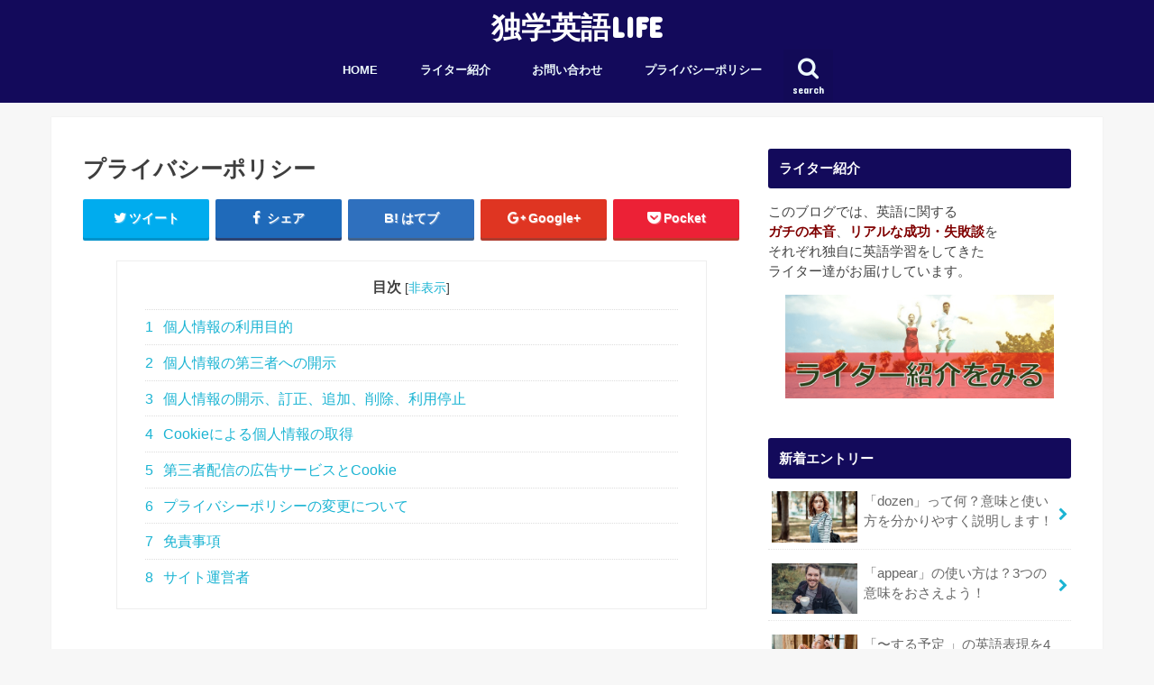

--- FILE ---
content_type: text/html; charset=UTF-8
request_url: https://dokugaku-english.com/privacy-policy/
body_size: 10886
content:
<!doctype html>
<!--[if lt IE 7]><html lang="ja"
	itemscope 
	itemtype="http://schema.org/Article" 
	prefix="og: http://ogp.me/ns#"  class="no-js lt-ie9 lt-ie8 lt-ie7"><![endif]-->
<!--[if (IE 7)&!(IEMobile)]><html lang="ja"
	itemscope 
	itemtype="http://schema.org/Article" 
	prefix="og: http://ogp.me/ns#"  class="no-js lt-ie9 lt-ie8"><![endif]-->
<!--[if (IE 8)&!(IEMobile)]><html lang="ja"
	itemscope 
	itemtype="http://schema.org/Article" 
	prefix="og: http://ogp.me/ns#"  class="no-js lt-ie9"><![endif]-->
<!--[if gt IE 8]><!--> <html lang="ja"
	itemscope 
	itemtype="http://schema.org/Article" 
	prefix="og: http://ogp.me/ns#"  class="no-js"><!--<![endif]-->

<head>
<meta charset="utf-8">
<meta http-equiv="X-UA-Compatible" content="IE=edge">
<title>  プライバシーポリシー | 独学英語LIFE</title>
<meta name="HandheldFriendly" content="True">
<meta name="MobileOptimized" content="320">
<meta name="viewport" content="width=device-width, initial-scale=1"/>

<link rel="apple-touch-icon" href="https://dokugaku-english.com/wp-content/uploads/2017/03/fab1.png">
<link rel="icon" href="https://dokugaku-english.com/wp-content/uploads/2017/03/fab1.png">

<link rel="pingback" href="https://dokugaku-english.com/xmlrpc.php">

<!--[if IE]>
<link rel="shortcut icon" href="https://dokugaku-english.com/wp-content/themes/jstork/library/images/favicon.ico">
<![endif]-->
<!--[if lt IE 9]>
<script src="//html5shiv.googlecode.com/svn/trunk/html5.js"></script>
<script src="//css3-mediaqueries-js.googlecode.com/svn/trunk/css3-mediaqueries.js"></script>
<![endif]-->

<!-- GAタグ -->
<script>
  (function(i,s,o,g,r,a,m){i['GoogleAnalyticsObject']=r;i[r]=i[r]||function(){
  (i[r].q=i[r].q||[]).push(arguments)},i[r].l=1*new Date();a=s.createElement(o),
  m=s.getElementsByTagName(o)[0];a.async=1;a.src=g;m.parentNode.insertBefore(a,m)
  })(window,document,'script','//www.google-analytics.com/analytics.js','ga');

  ga('create', 'UA-77414056-6', 'auto');
  ga('send', 'pageview');

</script>

<script data-ad-client="ca-pub-7724323849085757" async src="https://pagead2.googlesyndication.com/pagead/js/adsbygoogle.js"></script>

<!-- All in One SEO Pack 2.3.11.4 by Michael Torbert of Semper Fi Web Design[-1,-1] -->
<meta name="description"  content="個人情報の利用目的 1.当サイトでは、メールマガジンへの登録などの際に、メールアドレス等の個人情報をご登録頂く場合がございます。 2.これらの個人情報は必要な情報コンテンツを電子メールでご連絡する場合に利用させて頂くもので、個人情報をご提供頂く際の目的以外では利用しません。 個人情報の第三者への開示 1" />

<link rel="canonical" href="https://dokugaku-english.com/privacy-policy/" />
<meta property="og:title" content="プライバシーポリシー" />
<meta property="og:type" content="article" />
<meta property="og:url" content="https://dokugaku-english.com/privacy-policy/" />
<meta property="og:site_name" content="英語と自由気ままなライフスタイルblog" />
<meta property="og:description" content="個人情報の利用目的 1.当サイトでは、メールマガジンへの登録などの際に、メールアドレス等の個人情報をご登録頂く場合がございます。 2.これらの個人情報は必要な情報コンテンツを電子メールでご連絡する場合に利用させて頂くもので、個人情報をご提供頂く際の目的以外では利用しません。 個人情報の第三者への開示 1.当サイトでは、個人情報は適切に管理し、以下に該当する場合を除いて第三者に開示することはありません。  本人のご了解がある場合 法令等への協力のため開示が必要となる場合  個人情報の開示、訂正、追加、削除、利用停止 1.ご本人からの個人データの開示、訂正、追加、削除、利用停止をご希望の際には、ご本人であることを確認させていただいた上で速やかに対応いたします。 Cookieによる個人情報の取得 1.当サイトでは、一部のコンテンツについてCookie（クッキー）を利用しています。 2.Cookieとは、サイトにアクセスした際にブラウザに保存される情報であり、お名前やメールアドレス等の個人情報は含まれません。 3.当サイトにアクセスいただいた方々に効果的な広告を配信するためやアクセス解析にCookieの情報を利用させていただく場合があります。 4.ブラウザの設定により、Cookieを使用しないようにすることも可能です。 5.当サイトで利用しているアクセス解析、広告サービスは以下のとおりです。  wordpress.com グーグルアナリティクス グーグルアドセンス  第三者配信の広告サービスとCookie 1.当サイトでは、第三者配信の広告サービスである「Googleアドセンス」を利用し、第三者配信事業者や広告ネットワークの配信する広告が掲載されます。 2.この広告サービスでは、上述のCookieを利用することで、お客様が当サイトに訪れた情報や過去他のサイトに訪れた情報に基づき、適切な広告を表示します。 3.Cookieを利用した広告を無効にする方法についてはこちらの広告設定をご参照ください。または、www.aboutads.info にアクセスすることで第三者配信事業者の Cookie を無効にできます。 プライバシーポリシーの変更について 1.当サイトは、個人情報に関して適用される日本の法令を遵守するとともに、本ポリシーの内容を適宜見直しその改善に努めます。 2" />
<meta property="article:published_time" content="2020-02-02T08:00:49Z" />
<meta property="article:modified_time" content="2022-06-09T22:19:08Z" />
<meta name="twitter:card" content="summary" />
<meta name="twitter:site" content="@reo_1066" />
<meta name="twitter:domain" content="reo_1066" />
<meta name="twitter:title" content="プライバシーポリシー" />
<meta name="twitter:description" content="個人情報の利用目的 1.当サイトでは、メールマガジンへの登録などの際に、メールアドレス等の個人情報をご登録頂く場合がございます。 2.これらの個人情報は必要な情報コンテンツを電子メールでご連絡する場合に利用させて頂くもので、個人情報をご提供頂く際の目的以外では利用しません。 個人情報の第三者への開示 1.当サイトでは、個人情報は適切に管理し、以下に該当する場合を除いて第三者に開示することはありません。  本人のご了解がある場合 法令等への協力のため開示が必要となる場合  個人情報の開示、訂正、追加、削除、利用停止 1.ご本人からの個人データの開示、訂正、追加、削除、利用停止をご希望の際には、ご本人であることを確認させていただいた上で速やかに対応いたします。 Cookieによる個人情報の取得 1.当サイトでは、一部のコンテンツについてCookie（クッキー）を利用しています。 2.Cookieとは、サイトにアクセスした際にブラウザに保存される情報であり、お名前やメールアドレス等の個人情報は含まれません。 3.当サイトにアクセスいただいた方々に効果的な広告を配信するためやアクセス解析にCookieの情報を利用させていただく場合があります。 4.ブラウザの設定により、Cookieを使用しないようにすることも可能です。 5.当サイトで利用しているアクセス解析、広告サービスは以下のとおりです。  wordpress.com グーグルアナリティクス グーグルアドセンス  第三者配信の広告サービスとCookie 1.当サイトでは、第三者配信の広告サービスである「Googleアドセンス」を利用し、第三者配信事業者や広告ネットワークの配信する広告が掲載されます。 2.この広告サービスでは、上述のCookieを利用することで、お客様が当サイトに訪れた情報や過去他のサイトに訪れた情報に基づき、適切な広告を表示します。 3.Cookieを利用した広告を無効にする方法についてはこちらの広告設定をご参照ください。または、www.aboutads.info にアクセスすることで第三者配信事業者の Cookie を無効にできます。 プライバシーポリシーの変更について 1.当サイトは、個人情報に関して適用される日本の法令を遵守するとともに、本ポリシーの内容を適宜見直しその改善に努めます。 2" />
<!-- /all in one seo pack -->
<link rel='dns-prefetch' href='//ajax.googleapis.com' />
<link rel='dns-prefetch' href='//fonts.googleapis.com' />
<link rel='dns-prefetch' href='//maxcdn.bootstrapcdn.com' />
<link rel='dns-prefetch' href='//s.w.org' />
<link rel="alternate" type="application/rss+xml" title="独学英語LIFE &raquo; フィード" href="https://dokugaku-english.com/feed/" />
<link rel="alternate" type="application/rss+xml" title="独学英語LIFE &raquo; コメントフィード" href="https://dokugaku-english.com/comments/feed/" />
		<script type="text/javascript">
			window._wpemojiSettings = {"baseUrl":"https:\/\/s.w.org\/images\/core\/emoji\/2.2.1\/72x72\/","ext":".png","svgUrl":"https:\/\/s.w.org\/images\/core\/emoji\/2.2.1\/svg\/","svgExt":".svg","source":{"concatemoji":"https:\/\/dokugaku-english.com\/wp-includes\/js\/wp-emoji-release.min.js"}};
			!function(t,a,e){var r,n,i,o=a.createElement("canvas"),l=o.getContext&&o.getContext("2d");function c(t){var e=a.createElement("script");e.src=t,e.defer=e.type="text/javascript",a.getElementsByTagName("head")[0].appendChild(e)}for(i=Array("flag","emoji4"),e.supports={everything:!0,everythingExceptFlag:!0},n=0;n<i.length;n++)e.supports[i[n]]=function(t){var e,a=String.fromCharCode;if(!l||!l.fillText)return!1;switch(l.clearRect(0,0,o.width,o.height),l.textBaseline="top",l.font="600 32px Arial",t){case"flag":return(l.fillText(a(55356,56826,55356,56819),0,0),o.toDataURL().length<3e3)?!1:(l.clearRect(0,0,o.width,o.height),l.fillText(a(55356,57331,65039,8205,55356,57096),0,0),e=o.toDataURL(),l.clearRect(0,0,o.width,o.height),l.fillText(a(55356,57331,55356,57096),0,0),e!==o.toDataURL());case"emoji4":return l.fillText(a(55357,56425,55356,57341,8205,55357,56507),0,0),e=o.toDataURL(),l.clearRect(0,0,o.width,o.height),l.fillText(a(55357,56425,55356,57341,55357,56507),0,0),e!==o.toDataURL()}return!1}(i[n]),e.supports.everything=e.supports.everything&&e.supports[i[n]],"flag"!==i[n]&&(e.supports.everythingExceptFlag=e.supports.everythingExceptFlag&&e.supports[i[n]]);e.supports.everythingExceptFlag=e.supports.everythingExceptFlag&&!e.supports.flag,e.DOMReady=!1,e.readyCallback=function(){e.DOMReady=!0},e.supports.everything||(r=function(){e.readyCallback()},a.addEventListener?(a.addEventListener("DOMContentLoaded",r,!1),t.addEventListener("load",r,!1)):(t.attachEvent("onload",r),a.attachEvent("onreadystatechange",function(){"complete"===a.readyState&&e.readyCallback()})),(r=e.source||{}).concatemoji?c(r.concatemoji):r.wpemoji&&r.twemoji&&(c(r.twemoji),c(r.wpemoji)))}(window,document,window._wpemojiSettings);
		</script>
		<!-- dokugaku-english.com is managing ads with Advanced Ads 1.34.0 --><script id="dokug-ready">
			window.advanced_ads_ready=function(e,a){a=a||"complete";var d=function(e){return"interactive"===a?"loading"!==e:"complete"===e};d(document.readyState)?e():document.addEventListener("readystatechange",(function(a){d(a.target.readyState)&&e()}),{once:"interactive"===a})},window.advanced_ads_ready_queue=window.advanced_ads_ready_queue||[];		</script>
		<style type="text/css">
img.wp-smiley,
img.emoji {
	display: inline !important;
	border: none !important;
	box-shadow: none !important;
	height: 1em !important;
	width: 1em !important;
	margin: 0 .07em !important;
	vertical-align: -0.1em !important;
	background: none !important;
	padding: 0 !important;
}
</style>
<link rel='stylesheet' id='toc-screen-css'  href='https://dokugaku-english.com/wp-content/plugins/table-of-contents-plus/screen.min.css' type='text/css' media='all' />
<link rel='stylesheet' id='style-css'  href='https://dokugaku-english.com/wp-content/themes/jstork/style.css' type='text/css' media='all' />
<link rel='stylesheet' id='child-style-css'  href='https://dokugaku-english.com/wp-content/themes/jstork_custom/style.css' type='text/css' media='all' />
<link rel='stylesheet' id='slick-css'  href='https://dokugaku-english.com/wp-content/themes/jstork/library/css/slick.css' type='text/css' media='all' />
<link rel='stylesheet' id='shortcode-css'  href='https://dokugaku-english.com/wp-content/themes/jstork/library/css/shortcode.css' type='text/css' media='all' />
<link rel='stylesheet' id='gf_Concert-css'  href='//fonts.googleapis.com/css?family=Concert+One' type='text/css' media='all' />
<link rel='stylesheet' id='gf_Lato-css'  href='//fonts.googleapis.com/css?family=Lato' type='text/css' media='all' />
<link rel='stylesheet' id='fontawesome-css'  href='//maxcdn.bootstrapcdn.com/font-awesome/4.6.0/css/font-awesome.min.css' type='text/css' media='all' />
<link rel='stylesheet' id='remodal-css'  href='https://dokugaku-english.com/wp-content/themes/jstork/library/css/remodal.css' type='text/css' media='all' />
<link rel='stylesheet' id='wordpress-popular-posts-css'  href='https://dokugaku-english.com/wp-content/plugins/wordpress-popular-posts/style/wpp.css' type='text/css' media='all' />
<script type='text/javascript' src='//ajax.googleapis.com/ajax/libs/jquery/1.12.2/jquery.min.js'></script>
<link rel='https://api.w.org/' href='https://dokugaku-english.com/wp-json/' />
<link rel="EditURI" type="application/rsd+xml" title="RSD" href="https://dokugaku-english.com/xmlrpc.php?rsd" />
<link rel="wlwmanifest" type="application/wlwmanifest+xml" href="https://dokugaku-english.com/wp-includes/wlwmanifest.xml" /> 

<link rel='shortlink' href='https://dokugaku-english.com/?p=4820' />
<link rel="alternate" type="application/json+oembed" href="https://dokugaku-english.com/wp-json/oembed/1.0/embed?url=https%3A%2F%2Fdokugaku-english.com%2Fprivacy-policy%2F" />
<link rel="alternate" type="text/xml+oembed" href="https://dokugaku-english.com/wp-json/oembed/1.0/embed?url=https%3A%2F%2Fdokugaku-english.com%2Fprivacy-policy%2F&#038;format=xml" />
<style type="text/css">
body{color: #3E3E3E;}
a,#breadcrumb li a i{color: #1BB4D3;}
a:hover{color: #E69B9B;}
.article-footer .post-categories li a,.article-footer .tags a{  background: #1BB4D3;  border:1px solid #1BB4D3;}
.article-footer .tags a{color:#1BB4D3; background: none;}
.article-footer .post-categories li a:hover,.article-footer .tags a:hover{ background:#E69B9B;  border-color:#E69B9B;}
input[type="text"],input[type="password"],input[type="datetime"],input[type="datetime-local"],input[type="date"],input[type="month"],input[type="time"],input[type="week"],input[type="number"],input[type="email"],input[type="url"],input[type="search"],input[type="tel"],input[type="color"],select,textarea,.field { background-color: #ffffff;}
/*ヘッダー*/
.header{color: #ffffff;}
.header.bg,.header #inner-header,.menu-sp{background: #130a5b;}
#logo a{color: #ffffff;}
#g_nav .nav li a,.nav_btn,.menu-sp a,.menu-sp a,.menu-sp > ul:after{color: #edf9fc;}
#logo a:hover,#g_nav .nav li a:hover,.nav_btn:hover{color:#d3d3d3;}
@media only screen and (min-width: 768px) {
.nav > li > a:after{background: #d3d3d3;}
.nav ul {background: #666666;}
#g_nav .nav li ul.sub-menu li a{color: #f7f7f7;}
}
@media only screen and (max-width: 1165px) {
.site_description{
background: #130a5b;
color: #ffffff;
}
}
/*メインエリア*/
#inner-content{background: #ffffff}
.top-post-list .post-list:before{background: #1BB4D3;}
.widget li a:after{color: #1BB4D3;}
/* 投稿ページ見出し */
.entry-content h2,.widgettitle{background: #130a5b; color: #ffffff;}
.entry-content h3{border-color: #130a5b;}
.h_boader .entry-content h2{border-color: #130a5b; color: #3E3E3E;}
.h_balloon .entry-content h2:after{border-top-color: #130a5b;}
/* リスト要素 */
.entry-content ul li:before{ background: #130a5b;}
.entry-content ol li:before{ background: #130a5b;}
/* カテゴリーラベル */
.post-list-card .post-list .eyecatch .cat-name,.top-post-list .post-list .eyecatch .cat-name,.byline .cat-name,.single .authorbox .author-newpost li .cat-name,.related-box li .cat-name,.carouselwrap .cat-name,.eyecatch .cat-name{background: #fcee21; color:  #444444;}
/* ランキングバッジ */
ul.wpp-list li a:before{background: #130a5b; color: #ffffff;}
/* アーカイブのボタン */
.readmore a{border:1px solid #1BB4D3;color:#1BB4D3;}
.readmore a:hover{background:#1BB4D3;color:#fff;}
/* ボタンの色 */
.btn-wrap a{background: #1BB4D3;border: 1px solid #1BB4D3;}
.btn-wrap a:hover{background: #E69B9B;border-color: #E69B9B;}
.btn-wrap.simple a{border:1px solid #1BB4D3;color:#1BB4D3;}
.btn-wrap.simple a:hover{background:#1BB4D3;}
/* コメント */
.blue-btn, .comment-reply-link, #submit { background-color: #1BB4D3; }
.blue-btn:hover, .comment-reply-link:hover, #submit:hover, .blue-btn:focus, .comment-reply-link:focus, #submit:focus {background-color: #E69B9B; }
/* サイドバー */
#sidebar1{color: #444444;}
.widget a{text-decoration:none; color:#666666;}
.widget a:hover{color:#dd3333;}
/*フッター*/
#footer-top.bg,#footer-top .inner,.cta-inner{background-color: #666666; color: #CACACA;}
.footer a,#footer-top a{color: #f7f7f7;}
#footer-top .widgettitle{color: #CACACA;}
.footer.bg,.footer .inner {background-color: #666666;color: #CACACA;}
.footer-links li a:before{ color: #130a5b;}
/* ページネーション */
.pagination a, .pagination span,.page-links a{border-color: #1BB4D3; color: #1BB4D3;}
.pagination .current,.pagination .current:hover,.page-links ul > li > span{background-color: #1BB4D3; border-color: #1BB4D3;}
.pagination a:hover, .pagination a:focus,.page-links a:hover, .page-links a:focus{background-color: #1BB4D3; color: #fff;}
</style>
				<!-- WordPress Popular Posts v3.3.4 -->
				<script type="text/javascript">

					var sampling_active = 0;
					var sampling_rate   = 100;
					var do_request = false;

					if ( !sampling_active ) {
						do_request = true;
					} else {
						var num = Math.floor(Math.random() * sampling_rate) + 1;
						do_request = ( 1 === num );
					}

					if ( do_request ) {

						/* Create XMLHttpRequest object and set variables */
						var xhr = ( window.XMLHttpRequest )
						  ? new XMLHttpRequest()
						  : new ActiveXObject( "Microsoft.XMLHTTP" ),
						url = 'https://dokugaku-english.com/wp-admin/admin-ajax.php',
						params = 'action=update_views_ajax&token=43e6afb45d&wpp_id=4820';
						/* Set request method and target URL */
						xhr.open( "POST", url, true );
						/* Set request header */
						xhr.setRequestHeader( "Content-type", "application/x-www-form-urlencoded" );
						/* Hook into onreadystatechange */
						xhr.onreadystatechange = function() {
							if ( 4 === xhr.readyState && 200 === xhr.status ) {
								if ( window.console && window.console.log ) {
									window.console.log( xhr.responseText );
								}
							}
						};
						/* Send request */
						xhr.send( params );

					}

				</script>
				<!-- End WordPress Popular Posts v3.3.4 -->
				<meta name="google-site-verification" content="cExX6qOHpEuFCivC2Cjxp9Hd7xNIYu6I68XEoK8qvvE" />
</head>

<body class="page-template-default page page-id-4820 aa-prefix-dokug-">
<div id="container" class="h_default sidebarright date_off">

<header class="header animated fadeIn bg headercenter" role="banner">
<div id="inner-header" class="wrap cf">
<div id="logo" class="gf ">
<p class="h1 text"><a href="https://dokugaku-english.com">独学英語LIFE</a></p>
</div>

<nav id="g_nav" role="navigation">
<a href="#searchbox" data-remodal-target="searchbox" class="nav_btn search_btn"><span class="text gf">search</span></a>

<ul id="menu-menu" class="nav top-nav cf"><li id="menu-item-54" class="menu-item menu-item-type-custom menu-item-object-custom menu-item-home menu-item-54"><a href="https://dokugaku-english.com">HOME<span class="gf"></span></a></li>
<li id="menu-item-926" class="menu-item menu-item-type-post_type menu-item-object-page menu-item-926"><a href="https://dokugaku-english.com/writer/">ライター紹介<span class="gf"></span></a></li>
<li id="menu-item-3158" class="menu-item menu-item-type-post_type menu-item-object-page menu-item-3158"><a href="https://dokugaku-english.com/contact/">お問い合わせ<span class="gf"></span></a></li>
<li id="menu-item-4848" class="menu-item menu-item-type-post_type menu-item-object-page current-menu-item page_item page-item-4820 current_page_item menu-item-4848"><a href="https://dokugaku-english.com/privacy-policy/">プライバシーポリシー<span class="gf"></span></a></li>
</ul></nav>

<a href="#spnavi" data-remodal-target="spnavi" class="nav_btn"><span class="text gf">menu</span></a>


</div>
</header>


<div class="remodal" data-remodal-id="spnavi" data-remodal-options="hashTracking:false">
<button data-remodal-action="close" class="remodal-close"><span class="text gf">CLOSE</span></button>
<ul id="menu-menu-1" class="sp_g_nav nav top-nav cf"><li class="menu-item menu-item-type-custom menu-item-object-custom menu-item-home menu-item-54"><a href="https://dokugaku-english.com">HOME<span class="gf"></span></a></li>
<li class="menu-item menu-item-type-post_type menu-item-object-page menu-item-926"><a href="https://dokugaku-english.com/writer/">ライター紹介<span class="gf"></span></a></li>
<li class="menu-item menu-item-type-post_type menu-item-object-page menu-item-3158"><a href="https://dokugaku-english.com/contact/">お問い合わせ<span class="gf"></span></a></li>
<li class="menu-item menu-item-type-post_type menu-item-object-page current-menu-item page_item page-item-4820 current_page_item menu-item-4848"><a href="https://dokugaku-english.com/privacy-policy/">プライバシーポリシー<span class="gf"></span></a></li>
</ul><button data-remodal-action="close" class="remodal-close"><span class="text gf">CLOSE</span></button>
</div>



<div class="remodal searchbox" data-remodal-id="searchbox" data-remodal-options="hashTracking:false">
<div class="search cf"><dl><dt>キーワードで記事を検索</dt><dd><form role="search" method="get" id="searchform" class="searchform cf" action="https://dokugaku-english.com/" >
		<input type="search" placeholder="検索する" value="" name="s" id="s" />
		<button type="submit" id="searchsubmit" ><i class="fa fa-search"></i></button>
		</form></dd></dl></div>
<button data-remodal-action="close" class="remodal-close"><span class="text gf">CLOSE</span></button>
</div>









<div id="content">
<div id="inner-content" class="wrap cf">
<main id="main" class="m-all t-all d-5of7 cf" role="main">

<article id="post-4820" class="post-4820 page type-page status-publish article cf" role="article">
<header class="article-header entry-header">
<h1 class="entry-title page-title" itemprop="headline" rel="bookmark">プライバシーポリシー</h1>
<div class="share short">
<div class="sns">
<ul class="clearfix">

<li class="twitter"> 
<a target="blank" href="http://twitter.com/intent/tweet?url=https%3A%2F%2Fdokugaku-english.com%2Fprivacy-policy%2F&text=%E3%83%97%E3%83%A9%E3%82%A4%E3%83%90%E3%82%B7%E3%83%BC%E3%83%9D%E3%83%AA%E3%82%B7%E3%83%BC&tw_p=tweetbutton" onclick="window.open(this.href, 'tweetwindow', 'width=550, height=450,personalbar=0,toolbar=0,scrollbars=1,resizable=1'); return false;"><i class="fa fa-twitter"></i><span class="text">ツイート</span><span class="count"></span></a>
</li>

<li class="facebook">
<a href="http://www.facebook.com/sharer.php?src=bm&u=https%3A%2F%2Fdokugaku-english.com%2Fprivacy-policy%2F&t=%E3%83%97%E3%83%A9%E3%82%A4%E3%83%90%E3%82%B7%E3%83%BC%E3%83%9D%E3%83%AA%E3%82%B7%E3%83%BC" onclick="javascript:window.open(this.href, '', 'menubar=no,toolbar=no,resizable=yes,scrollbars=yes,height=300,width=600');return false;"><i class="fa fa-facebook"></i>
<span class="text">シェア</span><span class="count"></span></a>
</li>

<li class="hatebu">       
<a href="http://b.hatena.ne.jp/add?mode=confirm&url=https://dokugaku-english.com/privacy-policy/&title=%E3%83%97%E3%83%A9%E3%82%A4%E3%83%90%E3%82%B7%E3%83%BC%E3%83%9D%E3%83%AA%E3%82%B7%E3%83%BC" onclick="window.open(this.href, 'HBwindow', 'width=600, height=400, menubar=no, toolbar=no, scrollbars=yes'); return false;" target="_blank"><span class="text">はてブ</span><span class="count"></span></a>
</li>

<li class="googleplus">
<a href="https://plusone.google.com/_/+1/confirm?hl=ja&url=https://dokugaku-english.com/privacy-policy/" onclick="window.open(this.href, 'window', 'width=550, height=450,personalbar=0,toolbar=0,scrollbars=1,resizable=1'); return false;" rel="tooltip" data-toggle="tooltip" data-placement="top" title="GooglePlusで共有"><i class="fa fa-google-plus"></i><span class="text">Google+</span><span class="count"></span></a>
</li>

<li class="pocket">
<a href="http://getpocket.com/edit?url=https://dokugaku-english.com/privacy-policy/&title=プライバシーポリシー" onclick="window.open(this.href, 'FBwindow', 'width=550, height=350, menubar=no, toolbar=no, scrollbars=yes'); return false;"><i class="fa fa-get-pocket"></i><span class="text">Pocket</span><span class="count"></span></a></li>

</ul>
</div> 
</div></header>
<section class="entry-content cf">
<div id="toc_container" class="no_bullets"><p class="toc_title">目次</p><ul class="toc_list"><li><a href="#i"><span class="toc_number toc_depth_1">1</span> 個人情報の利用目的</a></li><li><a href="#i-2"><span class="toc_number toc_depth_1">2</span> 個人情報の第三者への開示</a></li><li><a href="#i-3"><span class="toc_number toc_depth_1">3</span> 個人情報の開示、訂正、追加、削除、利用停止</a></li><li><a href="#Cookie"><span class="toc_number toc_depth_1">4</span> Cookieによる個人情報の取得</a></li><li><a href="#Cookie-2"><span class="toc_number toc_depth_1">5</span> 第三者配信の広告サービスとCookie</a></li><li><a href="#i-4"><span class="toc_number toc_depth_1">6</span> プライバシーポリシーの変更について</a></li><li><a href="#i-5"><span class="toc_number toc_depth_1">7</span> 免責事項</a></li><li><a href="#i-6"><span class="toc_number toc_depth_1">8</span> サイト運営者</a></li></ul></div><br /><script async src="https://pagead2.googlesyndication.com/pagead/js/adsbygoogle.js?client=ca-pub-2610309190869449"
     crossorigin="anonymous"></script>
<!-- 独学英語ライフ　レスポンシブ -->
<ins class="adsbygoogle"
     style="display:block"
     data-ad-client="ca-pub-2610309190869449"
     data-ad-slot="9099539289"
     data-ad-format="auto"
     data-full-width-responsive="true"></ins>
<script>
     (adsbygoogle = window.adsbygoogle || []).push({});
</script><br /><h2><span id="i">個人情報の利用目的</span></h2>
<p>1.当サイトでは、メールマガジンへの登録などの際に、メールアドレス等の個人情報をご登録頂く場合がございます。</p>
<p>2.これらの個人情報は必要な情報コンテンツを電子メールでご連絡する場合に利用させて頂くもので、個人情報をご提供頂く際の目的以外では利用しません。</p>
<div class="dokug-h2%e8%a6%8b%e5%87%ba%e3%81%97%e4%b8%8a%ef%bc%882%e3%81%a4%e7%9b%ae%ef%bc%89" style="margin-left: auto; margin-right: auto; text-align: center; " id="dokug-776483409"><script async src="https://pagead2.googlesyndication.com/pagead/js/adsbygoogle.js?client=ca-pub-2610309190869449"
     crossorigin="anonymous"></script>
<ins class="adsbygoogle"
     style="display:block; text-align:center;"
     data-ad-layout="in-article"
     data-ad-format="fluid"
     data-ad-client="ca-pub-2610309190869449"
     data-ad-slot="4990819606"></ins>
<script>
     (adsbygoogle = window.adsbygoogle || []).push({});
</script></div><h2><span id="i-2">個人情報の第三者への開示</span></h2>
<p>1.当サイトでは、個人情報は適切に管理し、以下に該当する場合を除いて第三者に開示することはありません。</p>
<ul>
<li>本人のご了解がある場合</li>
<li>法令等への協力のため開示が必要となる場合</li>
</ul>
<h2><span id="i-3">個人情報の開示、訂正、追加、削除、利用停止</span></h2>
<p>1.ご本人からの個人データの開示、訂正、追加、削除、利用停止をご希望の際には、ご本人であることを確認させていただいた上で速やかに対応いたします。</p>
<div class="dokug-h2%e8%a6%8b%e5%87%ba%e3%81%97%e4%b8%8a%ef%bc%884%e3%81%a4%e7%9b%ae%ef%bc%89" style="margin-left: auto; margin-right: auto; text-align: center; " id="dokug-1780888544"><script async src="https://pagead2.googlesyndication.com/pagead/js/adsbygoogle.js?client=ca-pub-2610309190869449"
     crossorigin="anonymous"></script>
<ins class="adsbygoogle"
     style="display:block; text-align:center;"
     data-ad-layout="in-article"
     data-ad-format="fluid"
     data-ad-client="ca-pub-2610309190869449"
     data-ad-slot="5932937002"></ins>
<script>
     (adsbygoogle = window.adsbygoogle || []).push({});
</script></div><h2><span id="Cookie">Cookieによる個人情報の取得</span></h2>
<p>1.当サイトでは、一部のコンテンツについてCookie（クッキー）を利用しています。</p>
<p>2.Cookieとは、サイトにアクセスした際にブラウザに保存される情報であり、お名前やメールアドレス等の個人情報は含まれません。</p>
<p>3.当サイトにアクセスいただいた方々に効果的な広告を配信するためやアクセス解析にCookieの情報を利用させていただく場合があります。</p>
<p>4.ブラウザの設定により、Cookieを使用しないようにすることも可能です。</p>
<p>5.当サイトで利用しているアクセス解析、広告サービスは以下のとおりです。</p>
<ul>
<li>wordpress.com</li>
<li>グーグルアナリティクス</li>
<li>グーグルアドセンス</li>
</ul>
<h2><span id="Cookie-2">第三者配信の広告サービスとCookie</span></h2>
<p>1.当サイトでは、第三者配信の広告サービスである「Googleアドセンス」を利用し、第三者配信事業者や広告ネットワークの配信する広告が掲載されます。</p>
<p>2.この広告サービスでは、上述のCookieを利用することで、お客様が当サイトに訪れた情報や過去他のサイトに訪れた情報に基づき、適切な広告を表示します。</p>
<p>3.Cookieを利用した広告を無効にする方法についてはこちらの広告設定をご参照ください。または、www.aboutads.info にアクセスすることで第三者配信事業者の Cookie を無効にできます。</p>
<div class="dokug-h2%e8%a6%8b%e5%87%ba%e3%81%97%e4%b8%8a%ef%bc%886%e3%81%a4%e7%9b%ae%ef%bc%89" style="margin-left: auto; margin-right: auto; text-align: center; " id="dokug-1019714635"><script async src="https://pagead2.googlesyndication.com/pagead/js/adsbygoogle.js?client=ca-pub-2610309190869449"
     crossorigin="anonymous"></script>
<ins class="adsbygoogle"
     style="display:block; text-align:center;"
     data-ad-layout="in-article"
     data-ad-format="fluid"
     data-ad-client="ca-pub-2610309190869449"
     data-ad-slot="9587706011"></ins>
<script>
     (adsbygoogle = window.adsbygoogle || []).push({});
</script></div><h2><span id="i-4">プライバシーポリシーの変更について</span></h2>
<p>1.当サイトは、個人情報に関して適用される日本の法令を遵守するとともに、本ポリシーの内容を適宜見直しその改善に努めます。</p>
<p>2.修正された最新のプライバシーポリシーは常に本ページにて開示されます。</p>
<h2><span id="i-5">免責事項</span></h2>
<p>1.当サイトのコンテンツ・情報につきまして、可能な限り正確な情報をご提供できるよう努めておりますが、誤情報が入り込んだり、情報が古くなっていることもございます。</p>
<p>2.当サイトに掲載された内容によって生じた損害等の一切の責任を負いかねますのでご了承ください。</p>
<h2><span id="i-6">サイト運営者</span></h2>
<p>REO<br />
連絡先：<a href="https://dokugaku-english.com/contact/" target="_blank" rel="noopener noreferrer">お問い合わせフォーム</a></p>
</section>
<footer class="article-footer">
<div class="sharewrap wow animated fadeIn" data-wow-delay="0.5s">

<div class="share">
<div class="sns">
<ul class="clearfix">

<li class="twitter"> 
<a target="blank" href="http://twitter.com/intent/tweet?url=https%3A%2F%2Fdokugaku-english.com%2Fprivacy-policy%2F&text=%E3%83%97%E3%83%A9%E3%82%A4%E3%83%90%E3%82%B7%E3%83%BC%E3%83%9D%E3%83%AA%E3%82%B7%E3%83%BC&tw_p=tweetbutton" onclick="window.open(this.href, 'tweetwindow', 'width=550, height=450,personalbar=0,toolbar=0,scrollbars=1,resizable=1'); return false;"><i class="fa fa-twitter"></i><span class="text">ツイート</span><span class="count"></span></a>
</li>

<li class="facebook">
<a href="http://www.facebook.com/sharer.php?src=bm&u=https%3A%2F%2Fdokugaku-english.com%2Fprivacy-policy%2F&t=%E3%83%97%E3%83%A9%E3%82%A4%E3%83%90%E3%82%B7%E3%83%BC%E3%83%9D%E3%83%AA%E3%82%B7%E3%83%BC" onclick="javascript:window.open(this.href, '', 'menubar=no,toolbar=no,resizable=yes,scrollbars=yes,height=300,width=600');return false;"><i class="fa fa-facebook"></i>
<span class="text">シェア</span><span class="count"></span></a>
</li>

<li class="hatebu">       
<a href="http://b.hatena.ne.jp/add?mode=confirm&url=https://dokugaku-english.com/privacy-policy/&title=%E3%83%97%E3%83%A9%E3%82%A4%E3%83%90%E3%82%B7%E3%83%BC%E3%83%9D%E3%83%AA%E3%82%B7%E3%83%BC" onclick="window.open(this.href, 'HBwindow', 'width=600, height=400, menubar=no, toolbar=no, scrollbars=yes'); return false;" target="_blank"><span class="text">はてブ</span><span class="count"></span></a>
</li>

<li class="googleplus">
<a href="https://plusone.google.com/_/+1/confirm?hl=ja&url=https://dokugaku-english.com/privacy-policy/" onclick="window.open(this.href, 'window', 'width=550, height=450,personalbar=0,toolbar=0,scrollbars=1,resizable=1'); return false;" rel="tooltip" data-toggle="tooltip" data-placement="top" title="GooglePlusで共有"><i class="fa fa-google-plus"></i><span class="text">Google+</span><span class="count"></span></a>
</li>

<li class="pocket">
<a href="http://getpocket.com/edit?url=https://dokugaku-english.com/privacy-policy/&title=プライバシーポリシー" onclick="window.open(this.href, 'FBwindow', 'width=550, height=350, menubar=no, toolbar=no, scrollbars=yes'); return false;"><i class="fa fa-get-pocket"></i><span class="text">Pocket</span><span class="count"></span></a></li>

<li class="feedly">
<a href="http://feedly.com/index.html#subscription%2Ffeed%2Fhttp%3A%2F%2Fdokugaku-english.com%2Ffeed%2F"  target="blank"><i class="fa fa-rss"></i><span class="text">feedly</span><span class="count"></span></a></li>    
</ul>
</div>
</div></div>
</footer>


</article>
</main>
<div id="sidebar1" class="sidebar m-all t-all d-2of7 cf" role="complementary">

<div id="text-33" class="widget widget_text"><h4 class="widgettitle"><span>ライター紹介</span></h4>			<div class="textwidget"><p>このブログでは、英語に関する<br />
 <strong><span style="color: #800000;">ガチの本音</span></strong>、<strong><span style="color: #800000;">リアルな成功・失敗談</span></strong>を<br />
 それぞれ独自に英語学習をしてきた<br />
 ライター達がお届けしています。</p>
<p><a href="https://dokugaku-english.com/writer/"><img class="wp-image-906 aligncenter" src="https://dokugaku-english.com/wp-content/uploads/2017/03/eng267.png" alt="" width="298" height="115" /></a></p>
</div>
		</div>          <div id="new-entries" class="widget widget_recent_entries widget_new_img_post cf">
            <h4 class="widgettitle"><span>新着エントリー</span></h4>
			<ul>
												<li>
			<a class="cf" href="https://dokugaku-english.com/dozen/" title="「dozen」って何？意味と使い方を分かりやすく説明します！">
						<figure class="eyecatch">
			<img width="486" height="290" src="https://dokugaku-english.com/wp-content/uploads/2018/12/en152-486x290.jpg" class="attachment-home-thum size-home-thum wp-post-image" alt="" />			</figure>
						「dozen」って何？意味と使い方を分かりやすく説明します！			<span class="date gf">2018.12.17</span>
			</a>
			</li><!-- /.new-entry -->
						<li>
			<a class="cf" href="https://dokugaku-english.com/appear/" title="「appear」の使い方は？3つの意味をおさえよう！">
						<figure class="eyecatch">
			<img width="486" height="290" src="https://dokugaku-english.com/wp-content/uploads/2018/12/en151-486x290.jpg" class="attachment-home-thum size-home-thum wp-post-image" alt="" />			</figure>
						「appear」の使い方は？3つの意味をおさえよう！			<span class="date gf">2018.12.17</span>
			</a>
			</li><!-- /.new-entry -->
						<li>
			<a class="cf" href="https://dokugaku-english.com/suruyotei/" title="「〜する予定 」の英語表現を4つ紹介！ニュアンスをバッチリ掴もう">
						<figure class="eyecatch">
			<img width="486" height="290" src="https://dokugaku-english.com/wp-content/uploads/2018/11/en150-486x290.jpg" class="attachment-home-thum size-home-thum wp-post-image" alt="" />			</figure>
						「〜する予定 」の英語表現を4つ紹介！ニュアンスをバッチリ掴もう			<span class="date gf">2018.11.28</span>
			</a>
			</li><!-- /.new-entry -->
						<li>
			<a class="cf" href="https://dokugaku-english.com/pick/" title="「pick」の意味と使い方。便利なフレーズもたくさん紹介します！">
						<figure class="eyecatch">
			<img width="486" height="290" src="https://dokugaku-english.com/wp-content/uploads/2018/11/en149-486x290.jpg" class="attachment-home-thum size-home-thum wp-post-image" alt="" />			</figure>
						「pick」の意味と使い方。便利なフレーズもたくさん紹介します！			<span class="date gf">2018.11.28</span>
			</a>
			</li><!-- /.new-entry -->
						<li>
			<a class="cf" href="https://dokugaku-english.com/farther/" title="「farther」って何？意味と使い方を分かりやすく徹底解説！">
						<figure class="eyecatch">
			<img width="486" height="290" src="https://dokugaku-english.com/wp-content/uploads/2018/11/en148-486x290.jpg" class="attachment-home-thum size-home-thum wp-post-image" alt="" />			</figure>
						「farther」って何？意味と使い方を分かりやすく徹底解説！			<span class="date gf">2018.11.21</span>
			</a>
			</li><!-- /.new-entry -->
									</ul>
          </div><!-- /#new-entries -->
        <div id="text-34" class="widget widget_text">			<div class="textwidget"><p><script async src="https://pagead2.googlesyndication.com/pagead/js/adsbygoogle.js?client=ca-pub-2610309190869449"
     crossorigin="anonymous"></script><br />
<!-- 独学英語ライフ　レスポンシブ --><br />
<ins class="adsbygoogle"
     style="display:block"
     data-ad-client="ca-pub-2610309190869449"
     data-ad-slot="9099539289"
     data-ad-format="auto"
     data-full-width-responsive="true"></ins><br />
<script>
     (adsbygoogle = window.adsbygoogle || []).push({});
</script></p>
</div>
		</div>


</div></div>
</div>
<div id="page-top">
	<a href="#header" title="ページトップへ"><i class="fa fa-chevron-up"></i></a>
</div>
<div id="footer-top" class="wow animated fadeIn cf bg">
	<div class="inner wrap cf">
						
				
					</div>
</div>

<footer id="footer" class="footer bg" role="contentinfo">
	<div id="inner-footer" class="inner wrap cf">
		<nav role="navigation">
			<div class="footer-links cf"><ul id="menu-menu2" class="footer-nav cf"><li id="menu-item-4826" class="menu-item menu-item-type-post_type menu-item-object-page menu-item-4826"><a href="https://dokugaku-english.com/contact/">お問い合わせ<span class="gf"></span></a></li>
<li id="menu-item-4825" class="menu-item menu-item-type-post_type menu-item-object-page current-menu-item page_item page-item-4820 current_page_item menu-item-4825"><a href="https://dokugaku-english.com/privacy-policy/">プライバシーポリシー<span class="gf"></span></a></li>
</ul></div>		</nav>
		<p class="source-org copyright">&copy;Copyright2026 <a href="https://dokugaku-english.com" rel="nofollow">独学英語LIFE</a>.All Rights Reserved.</p>
	</div>
</footer>
</div>
<script type='text/javascript'>
/* <![CDATA[ */
var tocplus = {"visibility_show":"\u8868\u793a","visibility_hide":"\u975e\u8868\u793a","width":"Auto"};
/* ]]> */
</script>
<script type='text/javascript' src='https://dokugaku-english.com/wp-content/plugins/table-of-contents-plus/front.min.js'></script>
<script type='text/javascript' src='https://dokugaku-english.com/wp-content/themes/jstork/library/js/libs/slick.min.js'></script>
<script type='text/javascript' src='https://dokugaku-english.com/wp-content/themes/jstork/library/js/libs/remodal.js'></script>
<script type='text/javascript' src='https://dokugaku-english.com/wp-content/themes/jstork/library/js/libs/masonry.pkgd.min.js'></script>
<script type='text/javascript' src='https://dokugaku-english.com/wp-includes/js/imagesloaded.min.js'></script>
<script type='text/javascript' src='https://dokugaku-english.com/wp-content/themes/jstork/library/js/scripts.js'></script>
<script type='text/javascript' src='https://dokugaku-english.com/wp-content/themes/jstork/library/js/libs/modernizr.custom.min.js'></script>
<script type='text/javascript' src='https://dokugaku-english.com/wp-includes/js/wp-embed.min.js'></script>
<script>!function(){window.advanced_ads_ready_queue=window.advanced_ads_ready_queue||[],advanced_ads_ready_queue.push=window.advanced_ads_ready;for(var d=0,a=advanced_ads_ready_queue.length;d<a;d++)advanced_ads_ready(advanced_ads_ready_queue[d])}();</script><script type="text/javascript">
        window._pt_lt = new Date().getTime();
        window._pt_sp_2 = [];
        _pt_sp_2.push('setAccount,75a99746');
        var _protocol = (("https:" == document.location.protocol) ? " https://" : " http://");
        (function() {
            var atag = document.createElement('script'); atag.type = 'text/javascript'; atag.async = true;
            atag.src = _protocol + 'js.ptengine.jp/pta.js';
            var s = document.getElementsByTagName('script')[0];
            s.parentNode.insertBefore(atag, s);
        })();
</script>
                      
</body>
</html>

--- FILE ---
content_type: text/html; charset=UTF-8
request_url: https://dokugaku-english.com/wp-admin/admin-ajax.php
body_size: -99
content:
WPP: OK. Execution time: 0.00166 seconds

--- FILE ---
content_type: text/html; charset=utf-8
request_url: https://www.google.com/recaptcha/api2/aframe
body_size: 267
content:
<!DOCTYPE HTML><html><head><meta http-equiv="content-type" content="text/html; charset=UTF-8"></head><body><script nonce="wGG3phWsZC142uAdvjTwyg">/** Anti-fraud and anti-abuse applications only. See google.com/recaptcha */ try{var clients={'sodar':'https://pagead2.googlesyndication.com/pagead/sodar?'};window.addEventListener("message",function(a){try{if(a.source===window.parent){var b=JSON.parse(a.data);var c=clients[b['id']];if(c){var d=document.createElement('img');d.src=c+b['params']+'&rc='+(localStorage.getItem("rc::a")?sessionStorage.getItem("rc::b"):"");window.document.body.appendChild(d);sessionStorage.setItem("rc::e",parseInt(sessionStorage.getItem("rc::e")||0)+1);localStorage.setItem("rc::h",'1768851059208');}}}catch(b){}});window.parent.postMessage("_grecaptcha_ready", "*");}catch(b){}</script></body></html>

--- FILE ---
content_type: text/plain
request_url: https://www.google-analytics.com/j/collect?v=1&_v=j102&a=1220616608&t=pageview&_s=1&dl=https%3A%2F%2Fdokugaku-english.com%2Fprivacy-policy%2F&ul=en-us%40posix&dt=%E3%83%97%E3%83%A9%E3%82%A4%E3%83%90%E3%82%B7%E3%83%BC%E3%83%9D%E3%83%AA%E3%82%B7%E3%83%BC%20%7C%20%E7%8B%AC%E5%AD%A6%E8%8B%B1%E8%AA%9ELIFE&sr=1280x720&vp=1280x720&_u=IEBAAEABAAAAACAAI~&jid=414050290&gjid=614354154&cid=970714995.1768851058&tid=UA-77414056-6&_gid=556637523.1768851058&_r=1&_slc=1&z=1318776907
body_size: -451
content:
2,cG-0DJWWW0CMT